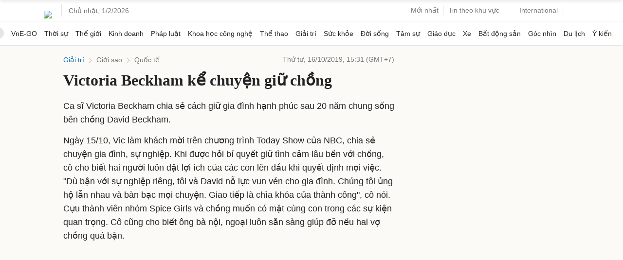

--- FILE ---
content_type: text/html; charset=utf-8
request_url: https://www.google.com/recaptcha/api2/aframe
body_size: 148
content:
<!DOCTYPE HTML><html><head><meta http-equiv="content-type" content="text/html; charset=UTF-8"></head><body><script nonce="tIyFg-1Yt8i6-0iFyUgrng">/** Anti-fraud and anti-abuse applications only. See google.com/recaptcha */ try{var clients={'sodar':'https://pagead2.googlesyndication.com/pagead/sodar?'};window.addEventListener("message",function(a){try{if(a.source===window.parent){var b=JSON.parse(a.data);var c=clients[b['id']];if(c){var d=document.createElement('img');d.src=c+b['params']+'&rc='+(localStorage.getItem("rc::a")?sessionStorage.getItem("rc::b"):"");window.document.body.appendChild(d);sessionStorage.setItem("rc::e",parseInt(sessionStorage.getItem("rc::e")||0)+1);localStorage.setItem("rc::h",'1769924791348');}}}catch(b){}});window.parent.postMessage("_grecaptcha_ready", "*");}catch(b){}</script></body></html>

--- FILE ---
content_type: application/javascript; charset=utf-8
request_url: https://fundingchoicesmessages.google.com/f/AGSKWxVDKV2Pq9ME9HLjqXWOC2Ypshg-IRSIdXibaOE46UWLh-zz2ounDz0L_FMGV-6NvGaaFSLCwVkxJ1ctU7zLqwXBdAF6OPLwB1K0F6R8mauGh3p9WlpXEGKYW1YgMNg0vjBAvnhod5Kv8fOPoaBpLEMspCsihhrC3lqgaga_mP7hEdNMOcb-41s4U2W6/_/ads/widebanner./SWMAdPlayer./kaksvpopup..adsbox./adultadworldpop_
body_size: -1287
content:
window['eb27a706-4fc6-4932-b51b-6c9e96e72888'] = true;